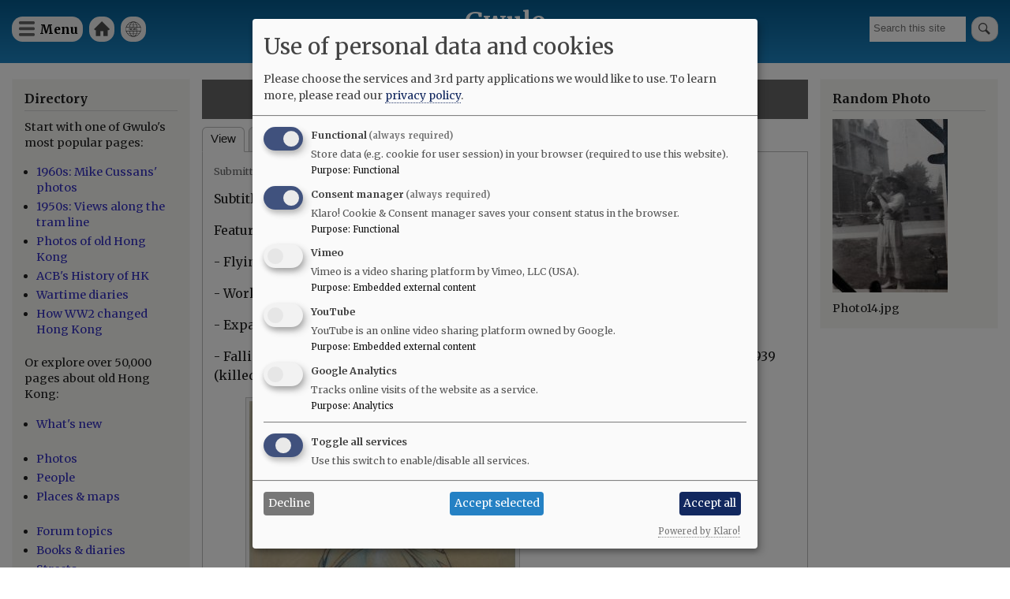

--- FILE ---
content_type: text/html; charset=UTF-8
request_url: https://gwulo.com/node/54927
body_size: 11442
content:
<!DOCTYPE html>
<html lang="en" dir="ltr">
  <head>
    <meta charset="utf-8" />
<style>#block-cheeseburgermenu, #block-cheeseburgermenutrigger {--cheese-aside-bg-color: rgba( 36, 148, 219, 1);--cheese-aside-text-color: rgba( 255, 255, 255, 1);--cheese-main-bg-color: rgba( 255, 255, 255, 1);--cheese-main-text-color: rgba( 0, 0, 0, 1);--cheese-trigger-color: rgba( 7, 35, 176, 1);--cheese-trigger-bg-color: rgba( 67, 222, 249, 1);--cheese-scrollbar-color: rgba( 180, 245, 253, 1);}</style>
<script async src="https://www.googletagmanager.com/gtag/js?id=UA-400137-2"></script>
<script>window.dataLayer = window.dataLayer || [];function gtag(){dataLayer.push(arguments)};gtag("js", new Date());gtag("set", "developer_id.dMDhkMT", true);gtag("config", "UA-400137-2", {"groups":"default","anonymize_ip":true,"page_placeholder":"PLACEHOLDER_page_path"});gtag("config", "G-VH8V169E3H", {"groups":"default","page_placeholder":"PLACEHOLDER_page_location"});</script>
<meta name="description" content="Subtitle: &quot;From England to New Zealand via Hong Kong and a War&quot;. Featuring first-hand accounts of - - Flying from England to Hong Kong in 1938 by Imperial Airways flying boat in 6 days, - Working for Cyril (Ginger) Rogers of the Chinese Currency Stabilisation Fund, - Expatriate life in Hong Kong 1938 - 1941 including yachting, climbing, parties," />
<link rel="canonical" href="https://gwulo.com/node/54927" />
<meta name="Generator" content="Drupal 10 (https://www.drupal.org); Commerce 2" />
<meta name="MobileOptimized" content="width" />
<meta name="HandheldFriendly" content="true" />
<meta name="viewport" content="width=device-width, initial-scale=1.0" />
<link rel="stylesheet" href="https://fonts.googleapis.com/css?family=Merriweather:300,300italic,700,700italic,regular,italic&amp;subset=latin-ext&amp;display=swap" media="all" />
<link rel="icon" href="/core/misc/favicon.ico" type="image/vnd.microsoft.icon" />

    <title>My Beautiful Island | Gwulo</title>
    <link rel="stylesheet" media="all" href="/sites/default/files/css/css_l0qEfspsi-hC8RTWegz7XmXUboATLwLP5vZ0mqALYGc.css?delta=0&amp;language=en&amp;theme=gwulo_bartik&amp;include=[base64]" />
<link rel="stylesheet" media="all" href="/sites/default/files/css/css_3IvwA3w-7tciYH5XetDAr1vRyWz5QgADV2Apkb3XxMs.css?delta=1&amp;language=en&amp;theme=gwulo_bartik&amp;include=[base64]" />
<link rel="stylesheet" media="print" href="/sites/default/files/css/css_G5y1NdIXvowIU9h-ivNtgsNyuKeQvE5Eixyn_AZ-eLM.css?delta=2&amp;language=en&amp;theme=gwulo_bartik&amp;include=[base64]" />
<link rel="stylesheet" media="all" href="/sites/default/files/css/css_Au2KcozdVig7TBnC6NH161EhEVLEYOAq_yx7Mm7LmJg.css?delta=3&amp;language=en&amp;theme=gwulo_bartik&amp;include=[base64]" />

    <script src="/libraries/klaro/dist/klaro-no-translations-no-css.js?t7xlv1" defer id="klaro-js"></script>

  </head>
  <body class="fontyourface layout-two-sidebars path-node page-node-type-book-doc">
        <a href="#main-content" class="visually-hidden focusable skip-link">
      Skip to main content
    </a>
    
      <div class="dialog-off-canvas-main-canvas" data-off-canvas-main-canvas>
    <div id="page-wrapper">
  <div id="page">
    <header id="header" class="header" role="banner">
      <div class="section layout-container clearfix">
        
          <div class="clearfix region region-header">
    <div id="block-cheeseburgermenutrigger" class="block block-cheeseburger-menu block-cheeseburger-menu-trigger">
  
      <h2>Menu</h2>
    
      <div class="content">
      <div class="block-cheeseburgermenu__trigger-element" data-cheeseburger-id="block-cheeseburgermenu">
    <span></span>
    <span></span>
    <span></span>
</div>

    </div>
  </div>
<div style="display: none;" class="block-cheeseburgermenu-container block-cheeseburgermenu-container--with-navigation block block-cheeseburger-menu" id="block-cheeseburgermenu">
  
      <h2>Menu</h2>
    
      <div class="content">
      	<div class="cheeseburger-menu__side-menu">
		<div class="cheeseburger-menu__side-trigger" data-cheeseburger-close="true"><?xml version="1.0" encoding="utf-8"?>
<!-- Generator: Adobe Illustrator 19.1.0, SVG Export Plug-In . SVG Version: 6.00 Build 0)  -->
<svg version="1.1" xmlns="http://www.w3.org/2000/svg" xmlns:xlink="http://www.w3.org/1999/xlink" x="0px" y="0px" width="24px"
	 height="24px" viewBox="0 0 24 24" enable-background="new 0 0 24 24" xml:space="preserve">
<g id="Bounding_Boxes">
	<path fill="none" d="M0,0h24v24H0V0z"/>
</g>
<g id="Rounded">
	<path d="M18.3,5.71L18.3,5.71c-0.39-0.39-1.02-0.39-1.41,0L12,10.59L7.11,5.7c-0.39-0.39-1.02-0.39-1.41,0l0,0
		c-0.39,0.39-0.39,1.02,0,1.41L10.59,12L5.7,16.89c-0.39,0.39-0.39,1.02,0,1.41h0c0.39,0.39,1.02,0.39,1.41,0L12,13.41l4.89,4.89
		c0.39,0.39,1.02,0.39,1.41,0l0,0c0.39-0.39,0.39-1.02,0-1.41L13.41,12l4.89-4.89C18.68,6.73,18.68,6.09,18.3,5.71z"/>
</g>
</svg>
</div>

		      						</div>

<div class="cheeseburger-menu__main-navigation-area">
				<div  data-cheeseburger-id="menu-cheeseburger-gwulo" >
						<ul
				class="cheeseburger-menu__mainmenu">
															<li  class="menu-link cheeseburger-menu__item cheeseburger-gwulo__item">
					<a class="cheeseburger-menu__item-label" href="/">
				<span>Home</span>
			</a>
		
			</li>

											<li  class="menu-link cheeseburger-menu__item cheeseburger-gwulo__item">
					<a class="cheeseburger-menu__item-label" href="/subscribe">
				<span>Free newsletter</span>
			</a>
		
			</li>

											<li  class="menu-link cheeseburger-menu__item cheeseburger-gwulo__item">
					<a class="cheeseburger-menu__item-label" href="/shop">
				<span>Shop</span>
			</a>
		
			</li>

											<li  class="menu-link cheeseburger-menu__item cheeseburger-gwulo__item">
					<a class="cheeseburger-menu__item-label" href="/explore">
				<span>Explore</span>
			</a>
		
			</li>

											<li  class="menu-link cheeseburger-menu__item cheeseburger-gwulo__item">
					<a class="cheeseburger-menu__item-label" href="/node/59638">
				<span>Add new...</span>
			</a>
		
			</li>

											<li  class="menu-link cheeseburger-menu__item cheeseburger-gwulo__item">
					<a class="cheeseburger-menu__item-label" href="/whats-new">
				<span>What&#039;s new</span>
			</a>
		
			</li>

											<li  class="menu-link cheeseburger-menu__item cheeseburger-gwulo__item">
					<a class="cheeseburger-menu__item-label" href="/faqs">
				<span>FAQs</span>
			</a>
		
			</li>

											<li  class="menu-link cheeseburger-menu__item cheeseburger-gwulo__item">
					<a class="cheeseburger-menu__item-label" href="/about-gwulo">
				<span>About</span>
			</a>
		
			</li>

							</ul>
		</div>
	</div>


    </div>
  </div>

<nav role="navigation" aria-labelledby="block-gwulomenuforheader-menu" id="block-gwulomenuforheader" class="block block-menu navigation menu--menu-for-header">
      
  <h2 id="block-gwulomenuforheader-menu">Gwulo menu for header</h2>
  

        <div class="content">
            <div class="menu-toggle-target menu-toggle-target-show" id="show-block-gwulomenuforheader"></div>
      <div class="menu-toggle-target" id="hide-block-gwulomenuforheader"></div>
      <a class="menu-toggle" href="#show-block-gwulomenuforheader">Show &mdash; Gwulo menu for header</a>
      <a class="menu-toggle menu-toggle--hide" href="#hide-block-gwulomenuforheader">Hide &mdash; Gwulo menu for header</a>
      
              <ul class="clearfix menu">
                    <li class="menu-item">
        <a href="/" data-drupal-link-system-path="&lt;front&gt;">Home</a>
              </li>
                <li class="menu-item">
        <a href="/whats-new" title="See what&#039;s been added to Gwulo since your last visit" data-drupal-link-system-path="whats-new">What&#039;s new</a>
              </li>
        </ul>
  


    </div>
  </nav>
<div class="views-exposed-form block block-views block-views-exposed-filter-blocksite-search-page-1" data-drupal-selector="views-exposed-form-site-search-page-1" id="block-exposedformsite-searchpage-1">
  
    
      <div class="content">
      <form action="/search" method="get" id="views-exposed-form-site-search-page-1" accept-charset="UTF-8">
  <div class="form--inline clearfix">
  <div class="js-form-item form-item js-form-type-textfield form-type-textfield js-form-item-query form-item-query form-no-label">
        <input placeholder="Search this site" data-drupal-selector="edit-query" type="text" id="edit-query" name="query" value="" size="30" maxlength="128" class="form-text" />

        </div>
<div data-drupal-selector="edit-actions" class="form-actions js-form-wrapper form-wrapper" id="edit-actions--2"><input data-drupal-selector="edit-submit-site-search" type="submit" id="edit-submit-site-search" value="Search" class="button js-form-submit form-submit" />
</div>

</div>

</form>

    </div>
  </div>
<div id="block-gwulo-bartik-branding" class="clearfix site-branding block block-system block-system-branding-block">
  
    
          <div class="site-branding__text">
              <div class="site-branding__name">
          <a href="/" rel="home">Gwulo</a>
        </div>
                    <div class="site-branding__slogan">Old Hong Kong</div>
          </div>
  </div>

  </div>

        
        
      </div>
    </header>
          <div class="highlighted">
        <aside class="layout-container section clearfix" role="complementary">
            <div class="region region-highlighted">
    <div data-drupal-messages-fallback class="hidden"></div>

  </div>

        </aside>
      </div>
            <div id="main-wrapper" class="layout-main-wrapper layout-container clearfix">
      <div id="main" class="layout-main clearfix">
        
        <main id="content" class="column main-content" role="main">
          <section class="section">
            <a id="main-content" tabindex="-1"></a>
              <div class="region region-content">
    <div id="block-gwulo-bartik-page-title" class="block block-core block-page-title-block">
  
    
      <div class="content">
      

  <h1 class="title page-title"><span class="field field--name-title field--type-string field--label-hidden">My Beautiful Island</span>
</h1>


    </div>
  </div>
<div id="block-gwulo-bartik-local-tasks" class="block block-core block-local-tasks-block">
  
    
        <nav class="tabs" role="navigation" aria-label="Tabs">
        <h2 class="visually-hidden">Primary tabs</h2>
  <ul class="tabs primary"><li class="is-active"><a href="/node/54927" data-drupal-link-system-path="node/54927" class="is-active" aria-current="page">View</a></li>
<li><a href="/node/54927/whatlinkshere" data-drupal-link-system-path="node/54927/whatlinkshere">What links here</a></li>
<li><a href="/node/54927/view-pages" data-drupal-link-system-path="node/54927/view-pages">View pages</a></li>
</ul>

    </nav>
  </div>

<article data-history-node-id="54927" class="node node--type-book-doc node--view-mode-full clearfix">
  <header>
    
          
          <div class="node__meta">
        
        <span>
          Submitted by <span class="field field--name-uid field--type-entity-reference field--label-hidden"><a title="View user profile." href="/user/343822" class="username">Chris Potter</a></span>
 on <span class="field field--name-created field--type-created field--label-hidden"><time datetime="2021-05-25T07:42:06+08:00" title="Tuesday, May 25, 2021 - 07:42" class="datetime">Tue, 05/25/2021 - 07:42</time>
</span>
        </span>
        
      </div>
      </header>
  <div class="node__content clearfix">
    
            <div class="clearfix text-formatted field field--name-body field--type-text-with-summary field--label-hidden field__item"><p><span>Subtitle:<strong> "From England to New Zealand via Hong Kong and a War".</strong></span></p>
<p><span>Featuring first-hand accounts of -</span></p>
<p><span>- Flying from England to Hong Kong in 1938 by Imperial Airways flying boat in 6 days,</span></p>
<p><span>- Working for Cyril (Ginger) Rogers of the Chinese Currency Stabilisation Fund,</span></p>
<p><span>- Expatriate life in Hong Kong 1938 - 1941 including yachting, climbing, parties,</span></p>
<p><span>- Falling in love and marrying John Potter of Leigh &amp;&nbsp;Orange and HKVDC Air Arm in 1939 (killed in action&nbsp;25-12-41),&nbsp;</span></p>
<figure role="group" class="caption caption-drupal-media">
<article class="media media--type-image media--view-mode-embedded-in-ckeditor">
  
      
            <div class="field field--name-field-media-image field--type-image field--label-hidden field__item">  <a href="/media/40620" hreflang="en"><img loading="lazy" src="/sites/default/files/styles/large/public/thumbnails/image/001adj.jpg?itok=K85sKidg" width="337" height="480" alt="Norah and Christopher Potter in Stanley Internment Camp by Anton Savitsky" title="Norah and Christopher Potter in Stanley Internment Camp by Anton Savitsky" class="image-style-large">

</a>
</div>
      
  </article>

<figcaption><strong>Norah and Christopher Potter in Stanley Internment Camp by Anton Savitsky</strong></figcaption>
</figure>
<p><span>- Life in Stanley Internment Camp 1942 - 1945 and repatriation on the Empress of Australia,</span></p>
<p><span>written by my mother Norah Potter (nee Huson). She loved Hong Kong.&nbsp;It was her "</span><span><span><strong>Beautiful Island</strong></span></span><span>", until...</span></p>
<p><span>The balance of the story and the choice of the many illustrations is the work of&nbsp;Chris Potter (born 3-9-1941, War Memorial Nursing Home).</span></p>
<p><span><span><span><a href="https://www.amazon.com/My-Beautiful-Island-Chris-Potter/dp/0995149917">https://www.amazon.com/My-Beautiful-Island-Chris-Potter/dp/0995149917</a></span></span></span></p>
<p>&nbsp;</p>
</div>
      
  <div class="field field--name-field-book-doc-author field--type-entity-reference field--label-inline clearfix">
    <div class="field__label">Author</div>
          <div class="field__items">
              <div class="field__item"><a href="/node/16882" hreflang="und">Chris POTTER [1941- ]</a></div>
              </div>
      </div>

  <div class="field field--name-field-book-type field--type-entity-reference field--label-inline clearfix">
    <div class="field__label">Book type</div>
              <div class="field__item">Book</div>
          </div>

  <div class="field field--name-field-book-doc-date field--type-daterange field--label-inline clearfix">
    <div class="field__label">Dates of events covered by this document</div>
              <div class="field__item"><time datetime="1938-08-07T12:00:00Z" class="datetime">7 Aug 1938</time>
 - <time datetime="1945-09-11T12:00:00Z" class="datetime">11 Sep 1945</time>
</div>
          </div>
<div class="field field--name-field-tags field--type-entity-reference field--label-inline clearfix">
      <h3 class="field__label inline">Tags</h3>
    <ul class="links field__items">
          <li><a href="/taxonomy/term/88/books" hreflang="en">travel</a></li>
          <li><a href="/taxonomy/term/10831/books" hreflang="en">RHKYC</a></li>
          <li><a href="/taxonomy/term/12203/books" hreflang="en">Leigh &amp; Orange</a></li>
          <li><a href="/taxonomy/term/16902/books" hreflang="en">tragedy</a></li>
          <li><a href="/taxonomy/term/1975/books" hreflang="en">WW2: Interned at Stanley Camp</a></li>
          <li><a href="/taxonomy/term/2908/books" hreflang="en">guaranteed out of Stanley Camp</a></li>
          <li><a href="/taxonomy/term/16875/books" hreflang="en">colonial history</a></li>
          <li><a href="/taxonomy/term/16903/books" hreflang="en">Asia expat books</a></li>
          <li><a href="/taxonomy/term/17553/books" hreflang="en">John Potter</a></li>
          <li><a href="/taxonomy/term/17560/books" hreflang="en">My Beautiful Island</a></li>
          <li><a href="/taxonomy/term/17019/books" hreflang="en">My Beautiful Island - Chris Potter - memoir</a></li>
      </ul>
</div>
  <div class="node__links">
    <ul class="links inline"><li class="comment-forbidden"><a href="/user/login?destination=/node/54927%23comment-form">Log in</a> or <a href="/user/register?destination=/node/54927%23comment-form">register</a> to post comments</li></ul>  </div>
<div>
<div class="extra-field extra-field--sample-pages extra-field--type-block">
  
  
  <div class="extra-field--content">
    <div id="block-views-block-view-pages-block-1" class="block block-views block-views-blockview-pages-block-1">
  
      <h2>Sample pages</h2>
    
      <div class="content">
      <div class="views-element-container"><div class="view view-view-pages view-id-view_pages view-display-id-block_1 js-view-dom-id-babf67cf5415baec584b8107987dd90d51bd9ea0c687e142a7e94c7342adc37e">
  
    
      <div class="view-header">
      <p><br></p>

    </div>
      
      <div class="view-content">
          <div class="views-row"><div class="views-field views-field-title"><strong class="field-content"><a href="/node/56884" hreflang="und">Matilda Hospital 17 December 1941</a></strong></div><div class="views-field views-field-body"><div class="field-content"><p><span><span><span><span><span><span>Matilda Hospital 17th December to 4th January 1942</span></span></span></span></span></span></p>
<p><span><span><span><span><span><span>Christopher and I arrived at the <a href="https://gwulo.com/node/2484">Matilda</a> at 7.30 in the morning on a cold, grey day with all our possessions in a bundle and one basket. Lise Huttemeier and her baby were with us. I was desperate for shelter – at any minute the shelling and raiding might begin. I went in, there was…</div></div></div>
    <div class="views-row"><div class="views-field views-field-title"><strong class="field-content"><a href="/node/56026" hreflang="und">11 Sep - 26 Oct 1945, My Beautiful Island</a></strong></div><div class="views-field views-field-body"><div class="field-content"><p><span><strong>Repatriation&nbsp; &nbsp;</strong></span><em><span>((This is the last entry in Norah’s diary.))</span></em></p><p><span>Repatriation was not comfortable. First, we were taken from the camp in rowboats to a much larger launch; we had to climb up into it by nets. Then we were taken to Hong Kong harbour to embark into the Empress of Australia. I think the really sick - </span><a href="https://gwulo.com/node/36406"><span>Mr. Davidson</span></a><span> was one - were taken on board…</div></div></div>

    </div>
  
          </div>
</div>

    </div>
  </div>

  </div>
</div>
</div>
<section class="field field--name-comment-forum field--type-comment field--label-above comment-wrapper">
      
    <h2 class="title">Comments</h2>
    
  
  <article role="article" data-comment-user-id="3" id="comment-59300" class="comment js-comment clearfix">
    <span class="hidden" data-comment-timestamp="1622097769"></span>

        <div class="comment__title">
      
      <h3><a href="/comment/59300#comment-59300" class="permalink" rel="bookmark" hreflang="und">re: My Beautiful Island</a></h3>
      
    </div>
  
  <footer class="comment__meta">
     
     <div class="comment__permalink"><a href="/comment/59300#comment-59300" hreflang="und">Permalink</a></div> Submitted by <div class="comment__author"><a title="View user profile." href="/user/3" class="username">David</a></div> on <div class="comment__time">Thu, 05/27/2021 - 14:42</div>
          </footer>

  <div class="comment__content">

    
            <div class="clearfix text-formatted field field--name-comment-body field--type-text-long field--label-hidden field__item"><p>Dear Chris, if readers would like to get a copy this book, are any available?</p>
<p>Regards, David</p>
</div>
      <ul class="links inline"><li class="comment-forbidden"><a href="/user/login?destination=/node/54927%23comment-form">Log in</a> or <a href="/user/register?destination=/node/54927%23comment-form">register</a> to post comments</li></ul>
  </div>
</article>
<article role="article" data-comment-user-id="343822" id="comment-59306" class="comment js-comment by-node-author clearfix">
    <span class="hidden" data-comment-timestamp="1622364175"></span>

        <div class="comment__title">
      
      <h3><a href="/comment/59306#comment-59306" class="permalink" rel="bookmark" hreflang="und">How to get your copy.</a></h3>
      
    </div>
  
  <footer class="comment__meta">
     
     <div class="comment__permalink"><a href="/comment/59306#comment-59306" hreflang="und">Permalink</a></div> Submitted by <div class="comment__author"><a title="View user profile." href="/user/343822" class="username">Chris Potter</a></div> on <div class="comment__time">Sun, 05/30/2021 - 16:42</div>
              <p class="visually-hidden">In reply to <a href="/comment/59300#comment-59300" class="permalink" rel="bookmark" hreflang="und">re: My Beautiful Island</a> by <a title="View user profile." href="/user/3" class="username">David</a></p>
      </footer>

  <div class="comment__content">

    
            <div class="clearfix text-formatted field field--name-comment-body field--type-text-long field--label-hidden field__item"><p><span>Amazon has it, just search by name. Maybe others do too.</span></p>
<p><span>I would like to think that if you asked for it at a local book retailer - e.g. Bookazine - they would obtain some copies (if they haven't already).</span></p>
<p><span>The publisher is The CopyPress in Nelson New Zealand -&nbsp;<a href="https://www.copypress.co.nz/shop/my-beautiful-island&amp;nbsp">https://www.copypress.co.nz/shop/my-beautiful-island&amp;nbsp</a>;($NZ40)</span></p>
<p>Good luck,&nbsp;</p>
<p>Chris</p>
<p>&nbsp;</p>
</div>
      <ul class="links inline"><li class="comment-forbidden"><a href="/user/login?destination=/node/54927%23comment-form">Log in</a> or <a href="/user/register?destination=/node/54927%23comment-form">register</a> to post comments</li></ul>
  </div>
</article>
<article role="article" data-comment-user-id="3" id="comment-59317" class="comment js-comment clearfix">
    <span class="hidden" data-comment-timestamp="1622188512"></span>

        <div class="comment__title">
      
      <h3><a href="/comment/59317#comment-59317" class="permalink" rel="bookmark" hreflang="und">re: How to get your copy.</a></h3>
      
    </div>
  
  <footer class="comment__meta">
     
     <div class="comment__permalink"><a href="/comment/59317#comment-59317" hreflang="und">Permalink</a></div> Submitted by <div class="comment__author"><a title="View user profile." href="/user/3" class="username">David</a></div> on <div class="comment__time">Fri, 05/28/2021 - 15:54</div>
              <p class="visually-hidden">In reply to <a href="/comment/59306#comment-59306" class="permalink" rel="bookmark" hreflang="und">How to get your copy.</a> by <a title="View user profile." href="/user/343822" class="username">Chris Potter</a></p>
      </footer>

  <div class="comment__content">

    
            <div class="clearfix text-formatted field field--name-comment-body field--type-text-long field--label-hidden field__item"><p>Thanks Chris.</p>
<p>(Here's the link to the book on Amazon:&nbsp;<a href="https://www.amazon.com/My-Beautiful-Island-Chris-Potter/dp/0995149917/ref=sr_1_2?dchild=1&amp;keywords=my+beautiful+island&amp;qid=1622188412&amp;s=books&amp;sr=1-2">https://www.amazon.com/My-Beautiful-Island-Chris-Potter/dp/0995149917/r…</a> )</p>
</div>
      <ul class="links inline"><li class="comment-forbidden"><a href="/user/login?destination=/node/54927%23comment-form">Log in</a> or <a href="/user/register?destination=/node/54927%23comment-form">register</a> to post comments</li></ul>
  </div>
</article>
<article role="article" data-comment-user-id="1" id="comment-64993" class="comment js-comment clearfix">
    <span class="hidden" data-comment-timestamp="1662619273"></span>

        <div class="comment__title">
      
      <h3><a href="/comment/64993#comment-64993" class="permalink" rel="bookmark" hreflang="en">This is an interview with…</a></h3>
      
    </div>
  
  <footer class="comment__meta">
     
     <div class="comment__permalink"><a href="/comment/64993#comment-64993" hreflang="en">Permalink</a></div> Submitted by <div class="comment__author"><a title="View user profile." href="/user/1" class="username">Admin</a></div> on <div class="comment__time">Thu, 09/08/2022 - 14:41</div>
          </footer>

  <div class="comment__content">

    
            <div class="clearfix text-formatted field field--name-comment-body field--type-text-long field--label-hidden field__item"><p>This is an interview with Chris about his book, presented in both text and video:</p>
<p><a href="https://www.stuff.co.nz/good-reads/129588721/mothers-diary-outlines-tale-of-internment-in-hong-kong-during-wwii?fbclid=IwAR0409l6PvZXQXUItEXJ1aQSVqKhC0s1VMZiMgwOJzsdEO2YDI_2nfHzlO0">https://www.stuff.co.nz/good-reads/129588721/mothers-diary-outlines-tal…</a></p>
</div>
      <ul class="links inline"><li class="comment-forbidden"><a href="/user/login?destination=/node/54927%23comment-form">Log in</a> or <a href="/user/register?destination=/node/54927%23comment-form">register</a> to post comments</li></ul>
  </div>
</article>


  
</section>

  </div>
</article>

  </div>

          </section>
        </main>
                  <div id="sidebar-first" class="column sidebar">
            <aside class="section" role="complementary">
                <div class="region region-sidebar-first">
    <div id="block-explore" class="block block-block-content block-block-contenteec3ce1e-4668-4199-a0ff-478286e4ad3c">
  
      <h2>Directory</h2>
    
      <div class="content">
      
            <div class="clearfix text-formatted field field--name-body field--type-text-with-summary field--label-hidden field__item"><p>Start with one of Gwulo's most popular pages:</p>

<ul>
	<li><a href="/hong-kong-photos-1960s-70s">1960s: Mike Cussans' photos</a></li>
	<li><a href="/booth-tram-ride">1950s: Views along the tram line</a></li>
	<li><a href="/photos-of-old-hong-kong">Photos of old Hong Kong</a></li>
	<li><a href="/ACBs-history-of-hong-kong">ACB's History of HK</a></li>
	<li><a href="https:/wartime-diaries">Wartime diaries</a></li>	<li><a href="https://youtu.be/CkRURCQmgkI?si=WX0T1Ss-tH26HQYf">How WW2 changed Hong Kong</a></li>

</ul>

<p>Or explore over 50,000 pages about old Hong Kong:</p>

<ul>
	<li><a href="/whats-new">What's new</a><br />
	&nbsp;</li>
	<li><a href="/photos">Photos</a></li>
	<li><a href="/list-of-people">People</a></li>
	<li><a href="/map-of-places">Places &amp; maps</a><br />
	&nbsp;</li>
	<li><a href="/forum/2">Forum topics</a></li>
	<li><a href="/list-of-books">Books &amp; diaries</a></li>
	<li><a href="/map-hong-kong-streets">Streets</a><br />
	&nbsp;</li>
	<li><a href="/node/6706">Jurors Lists</a></li>
	<li><a href="/list-of-organisation">Organisations</a></li>
	<li><a href="/list-of-timelines">Timelines</a><br />
	&nbsp;</li>
	<li><a href="/tags">Tags</a></li>
</ul>

<p>Shop for:</p>

<ul>
	<li><a href="/book-store">Gwulo's books</a></li>
	<li><a href="/shop#prints">Framed photos</a></li>
	<li><a href="/shop">More...</a></li>
</ul>

<p>History resources:</p>

<ul>
	<li><a href="https://gwulo.com/node/9110">Quick links</a></li>
	<li><a href="/where-to-find-hong-kongs-history">Where to find Hong Kong's history</a></li>
</ul>
</div>
      
    </div>
  </div>
<div id="block-userlogin" role="form" class="block block-user block-user-login-block">
  
      <h2>User login</h2>
    
      <div class="content">
      <form class="user-login-form" data-drupal-selector="user-login-form" action="/node/54927?destination=/node/54927" method="post" id="user-login-form" accept-charset="UTF-8">
  <div class="js-form-item form-item js-form-type-textfield form-type-textfield js-form-item-name form-item-name">
      <label for="edit-name--2" class="js-form-required form-required">Username / e-mail</label>
        <input autocorrect="none" autocapitalize="none" spellcheck="false" autocomplete="username" data-drupal-selector="edit-name" aria-describedby="edit-name--2--description" type="text" id="edit-name--2" name="name" value="" size="15" maxlength="60" class="form-text required" required="required" aria-required="true" />

            <div id="edit-name--2--description" class="description">
      You can use your username or email address to login.
    </div>
  </div>
<div class="js-form-item form-item js-form-type-password form-type-password js-form-item-pass form-item-pass">
      <label for="edit-pass" class="js-form-required form-required">Password</label>
        <input autocomplete="current-password" data-drupal-selector="edit-pass" type="password" id="edit-pass" name="pass" size="15" maxlength="128" class="form-text required" required="required" aria-required="true" />

        </div>
<input autocomplete="off" data-drupal-selector="form-saqc78fu3bmu2o7qjqg-r1fluzqi2lxo3q4uiorzxxm" type="hidden" name="form_build_id" value="form-saQc78FU3BmU2o7QjQg_r1FLUzqI2lxO3q4UIOrZXXM" />
<input data-drupal-selector="edit-user-login-form" type="hidden" name="form_id" value="user_login_form" />
<div data-drupal-selector="edit-actions" class="form-actions js-form-wrapper form-wrapper" id="edit-actions--3"><input data-drupal-selector="edit-submit" type="submit" id="edit-submit--2" name="op" value="Log in" class="button js-form-submit form-submit" />
</div>

</form>
<div class="item-list"><ul><li><a href="/user/register" title="Create a new user account." class="create-account-link">Create new account</a></li><li><a href="/user/password" title="Send password reset instructions via email." class="request-password-link">Reset your password</a></li></ul></div>
    </div>
  </div>
<div id="block-gwulosbooks" class="block block-block-content block-block-content75d998cf-5b15-4479-aa28-52b9a466867a">
  
      <h2>Gwulo&#039;s books</h2>
    
      <div class="content">
      
            <div class="clearfix text-formatted field field--name-body field--type-text-with-summary field--label-hidden field__item"><p>Five volumes of <em>Old Hong Kong Photos and The Tales They Tell</em> bring you David's favourite photos and their stories:</p>
<ul>
<li><a href="https://gwulo.com/product/5">Volume 5</a></li>
<li><a href="https://gwulo.com/buy-volume-4">Volume 4</a></li>
<li><a href="https://gwulo.com/buy-volume-3">Volume 3</a></li>
<li><a href="https://gwulo.com/buy-volume-2">Volume 2</a></li>
<li><a href="https://gwulo.com/buy-volume-1">Volume 1</a></li>
</ul>
<article class="align-center media media--type-image media--view-mode-embedded-in-ckeditor">
  
      
            <div class="field field--name-field-media-image field--type-image field--label-hidden field__item">  <a href="/media/50213" hreflang="en"><img loading="lazy" src="/sites/default/files/styles/large/public/2024-12/five-covers-fanned-gray-800px.jpg?itok=EEbt6aP9" width="480" height="336" alt="five covers fanned gray 800px" class="image-style-large">

</a>
</div>
      
  </article>
</div>
      
    </div>
  </div>

  </div>

            </aside>
          </div>
                          <div id="sidebar-second" class="column sidebar">
            <aside class="section" role="complementary">
                <div class="region region-sidebar-second">
    <div id="block-gwulo-bartik-randomphotoblock" class="block block-gwulo block-random-photo-block">
  
      <h2>Random Photo</h2>
    
      <div class="content">
      <a href="/media/39605" class="portrait"><img src="/sites/default/files/styles/medium/public/thumbnails/image/photo14.jpg?itok=plTIRJWD" width="987" alt="Photo14.jpg" title="Photo14.jpg" class="image-style-medium" />

</a>Photo14.jpg
    </div>
  </div>

  </div>

            </aside>
          </div>
              </div>
    </div>
          <div class="featured-bottom">
        <aside class="layout-container clearfix" role="complementary">
          
            <div class="region region-featured-bottom-second">
    <div id="block-framedprintsofgwulosphotosareavailable" class="block block-block-content block-block-content6ed77648-a6c7-4d8a-a475-7e51b52e1c43">
  
      <h2>Framed prints of Gwulo&#039;s photos are available</h2>
    
      <div class="content">
      
            <div class="clearfix text-formatted field field--name-body field--type-text-with-summary field--label-hidden field__item"><p class="text-align-center">Prints of photos from David's collection are available to give as gifts, or for your own enjoyment.</p>
<p class="text-align-center"><a href="/catalog?items_per_page=All">Browse through the catalogue of photos.</a></p>
</div>
      
    </div>
  </div>

  </div>

          
        </aside>
      </div>
        <footer class="site-footer">
      <div class="layout-container">
                  <div class="site-footer__top clearfix">
              <div class="region region-footer-first">
    <div id="block-logoforfooter" class="block block-block-content block-block-contentcf53e902-133e-4a90-987b-bcf47e44940f">
  
    
      <div class="content">
      
            <div class="clearfix text-formatted field field--name-body field--type-text-with-summary field--label-hidden field__item"><div><a href="/"><img alt="Home" src="/sites/default/files/misc/Gwulo-logo-white-100px.png"> </a></div>
</div>
      
    </div>
  </div>

  </div>

              <div class="region region-footer-second">
    
<nav role="navigation" aria-labelledby="block-footerleft-menu" id="block-footerleft" class="block block-menu navigation menu--footer-left-">
            
  <h2 class="visually-hidden" id="block-footerleft-menu">Footer (left)</h2>
  

        <div class="content">
            <div class="menu-toggle-target menu-toggle-target-show" id="show-block-footerleft"></div>
      <div class="menu-toggle-target" id="hide-block-footerleft"></div>
      <a class="menu-toggle" href="#show-block-footerleft">Show &mdash; Footer (left)</a>
      <a class="menu-toggle menu-toggle--hide" href="#hide-block-footerleft">Hide &mdash; Footer (left)</a>
      
              <ul class="clearfix menu">
                    <li class="menu-item">
        <a href="">Top of page</a>
              </li>
                <li class="menu-item">
        <a href="/shop" data-drupal-link-system-path="node/9476">Shop</a>
              </li>
                <li class="menu-item">
        <a href="/contribute" data-drupal-link-system-path="node/32086">Contribute </a>
              </li>
        </ul>
  


    </div>
  </nav>

  </div>

              <div class="region region-footer-third">
    
<nav role="navigation" aria-labelledby="block-footermid-menu" id="block-footermid" class="block block-menu navigation menu--footer-mid-">
            
  <h2 class="visually-hidden" id="block-footermid-menu">Footer (mid)</h2>
  

        <div class="content">
            <div class="menu-toggle-target menu-toggle-target-show" id="show-block-footermid"></div>
      <div class="menu-toggle-target" id="hide-block-footermid"></div>
      <a class="menu-toggle" href="#show-block-footermid">Show &mdash; Footer (mid)</a>
      <a class="menu-toggle menu-toggle--hide" href="#hide-block-footermid">Hide &mdash; Footer (mid)</a>
      
              <ul class="clearfix menu">
                    <li class="menu-item">
        <a href="/" data-drupal-link-system-path="&lt;front&gt;">Home</a>
              </li>
                <li class="menu-item">
        <a href="/whats-new" data-drupal-link-system-path="whats-new">Explore</a>
              </li>
                <li class="menu-item">
        <a href="/about-gwulo" data-drupal-link-system-path="node/7213">About</a>
              </li>
        </ul>
  


    </div>
  </nav>

  </div>

              <div class="region region-footer-fourth">
    
<nav role="navigation" aria-labelledby="block-footerright-menu" id="block-footerright" class="block block-menu navigation menu--footer-right-">
            
  <h2 class="visually-hidden" id="block-footerright-menu">Footer (right)</h2>
  

        <div class="content">
            <div class="menu-toggle-target menu-toggle-target-show" id="show-block-footerright"></div>
      <div class="menu-toggle-target" id="hide-block-footerright"></div>
      <a class="menu-toggle" href="#show-block-footerright">Show &mdash; Footer (right)</a>
      <a class="menu-toggle menu-toggle--hide" href="#hide-block-footerright">Hide &mdash; Footer (right)</a>
      
              <ul class="clearfix menu">
                    <li class="menu-item">
        <a href="/whats-new" data-drupal-link-system-path="whats-new">What&#039;s new</a>
              </li>
                <li class="menu-item">
        <a href="/faqs" data-drupal-link-system-path="node/4713">FAQs</a>
              </li>
                <li class="menu-item">
        <a href="/subscribe" title="Subscribe to Gwulo&#039;s free weekly newsletter" data-drupal-link-system-path="node/1062">Free newsletter</a>
              </li>
        </ul>
  


    </div>
  </nav>

  </div>

          </div>
                      </div>
    </footer>
  </div>
</div>

  </div>

    
    <script type="application/json" data-drupal-selector="drupal-settings-json">{"path":{"baseUrl":"\/","pathPrefix":"","currentPath":"node\/54927","currentPathIsAdmin":false,"isFront":false,"currentLanguage":"en"},"pluralDelimiter":"\u0003","suppressDeprecationErrors":true,"google_analytics":{"account":"UA-400137-2","trackOutbound":true,"trackMailto":true,"trackTel":true,"trackDownload":true,"trackDownloadExtensions":"7z|aac|arc|arj|asf|asx|avi|bin|csv|doc(x|m)?|dot(x|m)?|exe|flv|gif|gz|gzip|hqx|jar|jpe?g|js|mp(2|3|4|e?g)|mov(ie)?|msi|msp|pdf|phps|png|ppt(x|m)?|pot(x|m)?|pps(x|m)?|ppam|sld(x|m)?|thmx|qtm?|ra(m|r)?|sea|sit|tar|tgz|torrent|txt|wav|wma|wmv|wpd|xls(x|m|b)?|xlt(x|m)|xlam|xml|z|zip"},"klaro":{"config":{"elementId":"klaro","storageMethod":"cookie","cookieName":"klaro","cookieExpiresAfterDays":180,"cookieDomain":"","groupByPurpose":false,"acceptAll":true,"hideDeclineAll":false,"hideLearnMore":false,"learnMoreAsButton":false,"additionalClass":" hide-consent-dialog-title klaro-theme-gwulo_bartik","htmlTexts":false,"autoFocus":true,"mustConsent":true,"privacyPolicy":"\/","lang":"en","services":[{"name":"cms","default":true,"title":"Functional","description":"Store data (e.g. cookie for user session) in your browser (required to use this website).","purposes":["cms"],"callbackCode":"","cookies":[["^[SESS|SSESS]","",""]],"required":true,"optOut":false,"onlyOnce":false,"contextualConsentOnly":false,"contextualConsentText":"","wrapperIdentifier":[],"translations":{"en":{"title":"Functional"}}},{"name":"klaro","default":true,"title":"Consent manager","description":"Klaro! Cookie \u0026 Consent manager saves your consent status in the browser.","purposes":["cms"],"callbackCode":"","cookies":[["klaro","",""]],"required":true,"optOut":false,"onlyOnce":false,"contextualConsentOnly":false,"contextualConsentText":"","wrapperIdentifier":[],"translations":{"en":{"title":"Consent manager"}}},{"name":"vimeo","default":false,"title":"Vimeo","description":"Vimeo is a video sharing platform by Vimeo, LLC (USA).","purposes":["external_content"],"callbackCode":"","cookies":[],"required":false,"optOut":false,"onlyOnce":false,"contextualConsentOnly":false,"contextualConsentText":"","wrapperIdentifier":[],"translations":{"en":{"title":"Vimeo"}}},{"name":"youtube","default":false,"title":"YouTube","description":"YouTube is an online video sharing platform owned by Google.","purposes":["external_content"],"callbackCode":"","cookies":[],"required":false,"optOut":false,"onlyOnce":false,"contextualConsentOnly":false,"contextualConsentText":"","wrapperIdentifier":[],"translations":{"en":{"title":"YouTube"}}},{"name":"ga","default":false,"title":"Google Analytics","description":"Tracks online visits of the website as a service.","purposes":["analytics"],"callbackCode":"","cookies":[["^_ga(_.*)?","",""],["^_gid","",""],["^IDE","",""]],"required":false,"optOut":false,"onlyOnce":false,"contextualConsentOnly":false,"contextualConsentText":"","wrapperIdentifier":[],"translations":{"en":{"title":"Google Analytics"}}}],"translations":{"en":{"consentModal":{"title":"Use of personal data and cookies","description":"Please choose the services and 3rd party applications we would like to use.\n","privacyPolicy":{"name":"privacy policy","text":"To learn more, please read our {privacyPolicy}.\n"}},"consentNotice":{"title":"Use of personal data and cookies","changeDescription":"There were changes since your last visit, please update your consent.","description":"We use cookies and process personal data for the following purposes: {purposes}.\n","learnMore":"Customize","privacyPolicy":{"name":"privacy policy"}},"ok":"Accept","save":"Save","decline":"Decline","close":"Close","acceptAll":"Accept all","acceptSelected":"Accept selected","service":{"disableAll":{"title":"Toggle all services","description":"Use this switch to enable\/disable all services."},"optOut":{"title":"(opt-out)","description":"This service is loaded by default (opt-out possible)."},"required":{"title":"(always required)","description":"This service is always required."},"purposes":"Purposes","purpose":"Purpose"},"contextualConsent":{"acceptAlways":"Always","acceptOnce":"Yes (this time)","description":"Load external content supplied by {title}?"},"poweredBy":"Powered by Klaro!","purposeItem":{"service":"Service","services":"Services"},"privacyPolicy":{"name":"privacy policy","text":"To learn more, please read our {privacyPolicy}.\n"},"purposes":{"cms":{"title":"Functional","description":""},"advertising":{"title":"Advertising and Marketing","description":""},"analytics":{"title":"Analytics","description":""},"livechat":{"title":"Live chat","description":""},"security":{"title":"Security","description":""},"styling":{"title":"Styling","description":""},"external_content":{"title":"Embedded external content","description":""}}}},"showNoticeTitle":true,"styling":{"theme":["light"]}},"dialog_mode":"manager","show_toggle_button":false,"toggle_button_icon":null,"show_close_button":false,"exclude_urls":[],"disable_urls":[]},"collapsiblock":{"active_pages":false,"slide_speed":200,"cookie_lifetime":null,"switcher_enabled":null,"switcher_class":null},"ajaxTrustedUrl":{"form_action_p_pvdeGsVG5zNF_XLGPTvYSKCf43t8qZYSwcfZl2uzM":true,"\/search":true},"statistics":{"data":{"nid":"54927"},"url":"\/modules\/contrib\/statistics\/statistics.php"},"ckeditor5Premium":{"isMediaInstalled":true},"user":{"uid":0,"permissionsHash":"96593af6774bc8e6fd35598d069ca5fa4f5ecff273249f84114cfbc87b2b1016"}}</script>
<script src="/sites/default/files/js/js_eD_AtcH1vJECW6tiTQ_c3fp6FwdlxZ-PyzbxqDpFIX0.js?scope=footer&amp;delta=0&amp;language=en&amp;theme=gwulo_bartik&amp;include=eJxdzOEKgzAMBOAXquaRJM2OrjMaSdoN334iguCfwH13RN5AIHcv8GnB2kmeMn4iianyFjWryUxijoOWo2308r6xjlcc8j58K37wVMyKYuKVdW9Vgp6QZmU3Om-Kxq3Gubs-3vIHIXRBRg"></script>
<script src="https://cdn.jsdelivr.net/npm/js-cookie@3.0.5/dist/js.cookie.min.js"></script>
<script src="/modules/contrib/collapsiblock/theme/dist/collapsiblock.js?t7xlv1" type="module"></script>
<script src="/sites/default/files/js/js_nskAF19KCAd00xPTl9SHDSr0zyeTy8zphECScTfBy_k.js?scope=footer&amp;delta=3&amp;language=en&amp;theme=gwulo_bartik&amp;include=eJxdzOEKgzAMBOAXquaRJM2OrjMaSdoN334iguCfwH13RN5AIHcv8GnB2kmeMn4iianyFjWryUxijoOWo2308r6xjlcc8j58K37wVMyKYuKVdW9Vgp6QZmU3Om-Kxq3Gubs-3vIHIXRBRg"></script>
<script src="/modules/contrib/klaro/js/klaro_placeholder.js" data-type="text/javascript" type="text/plain" data-name="ga" data-src="/modules/contrib/google_analytics/js/google_analytics.js?v=10.5.6"></script>
<script src="/sites/default/files/js/js_jFSCM_HPHQxzm18rO23AFWfU12St69N4jXnAal1Fet0.js?scope=footer&amp;delta=5&amp;language=en&amp;theme=gwulo_bartik&amp;include=eJxdzOEKgzAMBOAXquaRJM2OrjMaSdoN334iguCfwH13RN5AIHcv8GnB2kmeMn4iianyFjWryUxijoOWo2308r6xjlcc8j58K37wVMyKYuKVdW9Vgp6QZmU3Om-Kxq3Gubs-3vIHIXRBRg"></script>

  </body>
</html>
